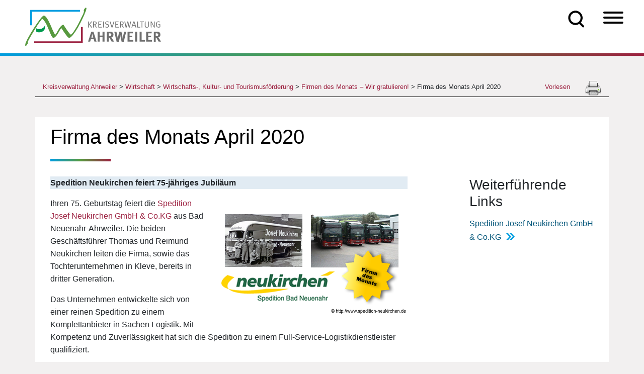

--- FILE ---
content_type: image/svg+xml
request_url: https://kreis-ahrweiler.de/wp-content/themes/KreisAhrweiler/img/more-direktlinks.svg
body_size: 690
content:
<?xml version="1.0" encoding="utf-8"?>
<!-- Generator: Adobe Illustrator 24.2.3, SVG Export Plug-In . SVG Version: 6.00 Build 0)  -->
<svg version="1.1" id="Ebene_1" xmlns="http://www.w3.org/2000/svg" xmlns:xlink="http://www.w3.org/1999/xlink" x="0px" y="0px"
	 viewBox="0 0 16.2 12" style="enable-background:new 0 0 16.2 12;" xml:space="preserve">
<style type="text/css">
	.st0{fill:#009DE0;}
</style>
<g id="Gruppe_55" transform="translate(-759.329 -1203.387)">
	<g id="Gruppe_6" transform="translate(759.329 1203.387)">
		<path id="Pfad_48" class="st0" d="M0,0l6,6l-6,6c1.2,0,2.5,0,3.7,0l6-6l-6-6c-1,0-2,0-3,0C0.8,0,0.4,0,0,0L0,0z"/>
		<path id="Pfad_49" class="st0" d="M6.5,0l6,6l-6,6c0.8,0,1.6,0,2.4,0c-0.2,0,0.6,0,1.3,0l6-6l-6-6C9,0,7.8,0,6.5,0L6.5,0z"/>
	</g>
</g>
</svg>
